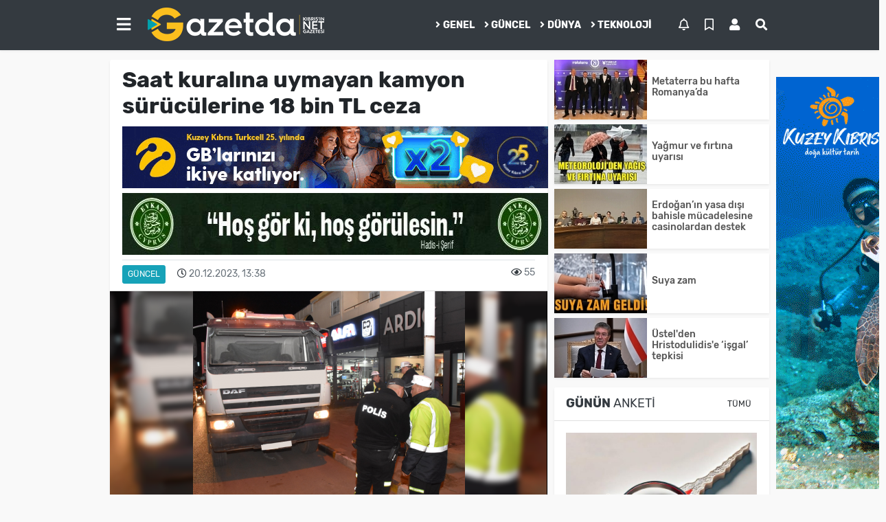

--- FILE ---
content_type: text/html; charset=UTF-8
request_url: https://www.gazetda.com/guncel/saat-kuralina-uymayan-kamyon-suruculerine-18-bin-tl-ceza-h84924.html
body_size: 10631
content:
<!DOCTYPE html>
<html lang="tr">
<head>
  <meta charset="utf-8">
  <title>Saat kuralına uymayan kamyon sürücülerine 18 bin TL ceza</title>
  <meta name="description" content="" />
  <meta name="keywords" content="" />
  <meta name="news_keywords" content="" />
  <link rel="manifest" href="https://www.gazetda.com/_themes/hs-elegant/manifest.json">
    <meta name="author" content="gazetda">
  <meta name="developer" content="gazetda"/>
  <meta name="designer" content="gazetda"/>
    <meta name="viewport" content="width=970, initial-scale=1, shrink-to-fit=no" />
  <meta name="theme-color" content="#343a40"/>

    <meta http-equiv="refresh" content="120">
    <link rel="alternate" href="https://www.gazetda.com/m/guncel/saat-kuralina-uymayan-kamyon-suruculerine-18-bin-tl-ceza-h84924.html" hreflang="tr" media="only screen and (max-width: 640px)"/>
  <link rel="canonical" href="https://www.gazetda.com/guncel/saat-kuralina-uymayan-kamyon-suruculerine-18-bin-tl-ceza-h84924.html">

    <link rel="amphtml" href="https://www.gazetda.com/amp/guncel/saat-kuralina-uymayan-kamyon-suruculerine-18-bin-tl-ceza-h84924.html">
  
  
      <link rel="shortcut icon" href="https://www.gazetda.com/images/banner/favicon.ico">
    <style type="text/css">
    @import url('https://www.gazetda.com/_themes/hs-elegant/style/main.min.css?v=1');
        @import url('https://www.gazetda.com/_themes/hs-elegant/style/font/rubik.css?v=1');
        @import url('https://www.gazetda.com/_themes/hs-elegant/style/colors/dark.css');
      </style>
  <meta property="og:site_name" content="gazetda" />
<meta property="og:title" content="Saat kuralına uymayan kamyon sürücülerine 18 bin TL ceza" />
<meta property="og:description" content="" />

<meta property="og:image" content="https://www.gazetda.com/images/haberler/2023/12/saat_kuralina_uymayan_kamyon_suruculerine_18_bin_tl_ceza_h84924_86a62.png" />

<meta property="og:type" content="article" />
<meta property="og:url" content="https://www.gazetda.com/guncel/saat-kuralina-uymayan-kamyon-suruculerine-18-bin-tl-ceza-h84924.html" />
<meta name="twitter:card" content="summary_large_image" /><meta property="og:title" content="Saat kuralına uymayan kamyon sürücülerine 18 bin TL ceza" />
<meta name="twitter:url" content="http://www.gazetda.com/guncel/saat-kuralina-uymayan-kamyon-suruculerine-18-bin-tl-ceza-h84924.html" />
<meta name="twitter:domain" content="https://www.gazetda.com/" />
<meta name="twitter:site" content="gazetdaweb" />
<meta name="twitter:title" content="Saat kuralına uymayan kamyon sürücülerine 18 bin TL ceza" />
<meta name="twitter:description" content="" />
<meta name="twitter:image:src" content="https://www.gazetda.com/images/haberler/2023/12/saat_kuralina_uymayan_kamyon_suruculerine_18_bin_tl_ceza_h84924_86a62.png" />
<meta property="og:image:type" content="image/png" />
<meta property="og:image:width" content="637" />
<meta property="og:image:height" content="332" />

<link rel="image_src" type="image/jpeg" href="https://www.gazetda.com/images/haberler/2023/12/saat_kuralina_uymayan_kamyon_suruculerine_18_bin_tl_ceza_h84924_86a62.png" />
  <meta name="dc.language" content="tr">
  <meta name="dc.source" content="https://www.gazetda.com/">
  <meta name="dc.title" content="Saat kuralına uymayan kamyon sürücülerine 18 bin TL ceza">
  <meta name="dc.keywords" content="">
  <meta name="dc.description" content="">

  
  <link rel="dns-prefetch" href="//www.gazetda.com">
  <link rel="dns-prefetch" href="//www.google-analytics.com">
  <link rel="dns-prefetch" href="//fonts.gstatic.com">
  <link rel="dns-prefetch" href="//mc.yandex.ru">
  <link rel="dns-prefetch" href="//fonts.googleapis.com">
  <link rel="dns-prefetch" href="//pagead2.googlesyndication.com">
  <link rel="dns-prefetch" href="//googleads.g.doubleclick.net">
  <link rel="dns-prefetch" href="//google.com">
  <link rel="dns-prefetch" href="//gstatic.com">
  <link rel="dns-prefetch" href="//connect.facebook.net">
  <link rel="dns-prefetch" href="//graph.facebook.com">
  <link rel="dns-prefetch" href="//linkedin.com">
  <link rel="dns-prefetch" href="//ap.pinterest.com">

  <!--[if lt IE 7]>      <html class="no-js lt-ie10 lt-ie9 lt-ie8 lt-ie7"> <![endif]-->
  <!--[if IE 7]>         <html class="no-js lt-ie10 lt-ie9 lt-ie8 ie7"> <![endif]-->
  <!--[if IE 8]>         <html class="no-js lt-ie10 lt-ie9 ie8"> <![endif]-->
  <!--[if IE 9]>         <html class="no-js lt-ie10 ie9"> <![endif]-->
  <!--[if gt IE 9]>      <html class="no-js gt-ie9"> <![endif]-->
  <!--[if !IE] <![IGNORE[--><!--[IGNORE[]]-->

<!-- Global site tag (gtag.js) - Google Analytics -->
<script async src="https://www.googletagmanager.com/gtag/js?id=UA-119540678-1"></script>
<script>
  window.dataLayer = window.dataLayer || [];
  function gtag(){dataLayer.push(arguments);}
  gtag('js', new Date());
  gtag('config', 'UA-119540678-1');
</script>
  <!-- Google Tag Manager -->
<script>(function(w,d,s,l,i){w[l]=w[l]||[];w[l].push({'gtm.start':
new Date().getTime(),event:'gtm.js'});var f=d.getElementsByTagName(s)[0],
j=d.createElement(s),dl=l!='dataLayer'?'&l='+l:'';j.async=true;j.src=
'https://www.googletagmanager.com/gtm.js?id='+i+dl;f.parentNode.insertBefore(j,f);
})(window,document,'script','dataLayer','GTM-WS2HPKS2');</script>
<!-- End Google Tag Manager -->    <script data-ad-client="ca-pub-8904520729411899" async src="https://pagead2.googlesyndication.com/pagead/js/adsbygoogle.js"></script>  </head>

<body data-color="dark" data-header="header-1">
        <nav id="navbar" class="navbar navbar-expand navbar-light bg-white sticky-top shadow-sm">
    <div class="container">
      <div class="dropdown">
        <a class="btn btn-lg" href="#" role="button" id="mega-menu" data-toggle="dropdown" aria-haspopup="true" aria-expanded="false">
          <i class="fa fa-bars fa-fx fa-lg"></i>
        </a>
        <div class="dropdown-menu mega-menu shadow-sm p-4" aria-labelledby="mega-menu">
      <div class="row">
              <a href="https://www.gazetda.com/siyaset" title="Siyaset" class="col-4 mb-2 text-uppercase" target="_blank"><i class="mr-2 fas fa-angle-right fa-fw text-danger"></i>Siyaset</a>
              <a href="https://www.gazetda.com/video" title="Video" class="col-4 mb-2 text-uppercase" target="_blank"><i class="mr-2 fas fa-angle-right fa-fw text-danger"></i>Video</a>
              <a href="https://www.gazetda.com/turkiye" title="Türkiye" class="col-4 mb-2 text-uppercase" target="_blank"><i class="mr-2 fas fa-angle-right fa-fw text-danger"></i>Türkiye</a>
              <a href="https://www.gazetda.com/saglik" title="Sağlık" class="col-4 mb-2 text-uppercase" target="_blank"><i class="mr-2 fas fa-angle-right fa-fw text-danger"></i>Sağlık</a>
              <a href="https://www.gazetda.com/no-comment" title="No Comment" class="col-4 mb-2 text-uppercase" target="_blank"><i class="mr-2 fas fa-angle-right fa-fw text-danger"></i>No Comment</a>
              <a href="https://www.gazetda.com/gundem" title="Gündem" class="col-4 mb-2 text-uppercase" target="_blank"><i class="mr-2 fas fa-angle-right fa-fw text-danger"></i>Gündem</a>
              <a href="https://www.gazetda.com/magazin" title="Magazin" class="col-4 mb-2 text-uppercase" target="_blank"><i class="mr-2 fas fa-angle-right fa-fw text-danger"></i>Magazin</a>
              <a href="https://www.gazetda.com/yemek" title="yemek" class="col-4 mb-2 text-uppercase" target="_blank"><i class="mr-2 fas fa-angle-right fa-fw text-danger"></i>yemek</a>
              <a href="https://www.gazetda.com/ekonomi" title="Ekonomi" class="col-4 mb-2 text-uppercase" target="_blank"><i class="mr-2 fas fa-angle-right fa-fw text-danger"></i>Ekonomi</a>
              <a href="https://www.gazetda.com/yasam" title="Yaşam" class="col-4 mb-2 text-uppercase" target="_blank"><i class="mr-2 fas fa-angle-right fa-fw text-danger"></i>Yaşam</a>
              <a href="https://www.gazetda.com/secim-2020" title="Seçim 2020" class="col-4 mb-2 text-uppercase" target="_blank"><i class="mr-2 fas fa-angle-right fa-fw text-danger"></i>Seçim 2020</a>
              <a href="https://www.gazetda.com/gazetda-instegram" title="Gazetda İnstegram" class="col-4 mb-2 text-uppercase" target="_blank"><i class="mr-2 fas fa-instagram fa-fw text-danger"></i>Gazetda İnstegram</a>
          </div>
  <div class="dropdown-divider mt-2 mb-3"></div>
    <div class="row">
    <a href="https://www.gazetda.com/" class="col-4 mb-1" title="Ana Sayfa" target="_blank">
      <i class="fas fa-angle-right fa-fw text-danger"></i> Ana Sayfa    </a>
                                            <a href="https://www.gazetda.com/anketler.html" class="col-4 mb-1" title="Anketler" target="_blank">
      <i class="fas fa-angle-right fa-fw text-danger"></i> Anketler    </a>
                <a href="https://www.gazetda.com/kunye.html" class="col-4 mb-1" title="Künye" target="_blank">
      <i class="fas fa-angle-right fa-fw text-danger"></i> Künye    </a>
    <a href="https://www.gazetda.com/iletisim.html" class="col-4 mb-1" title="İletişim" target="_blank">
      <i class="fas fa-angle-right fa-fw text-danger"></i> İletişim    </a>
    <a href="https://www.gazetda.com/sitene-ekle.html" class="col-4 mb-1" title="Sitene Ekle" target="_blank">
      <i class="fas fa-angle-right fa-fw text-danger"></i> Sitene Ekle    </a>
          </div>
</div>
      </div>
      <a class="navbar-brand" href="https://www.gazetda.com/"><img src="https://www.gazetda.com/images/banner/gazetda-yeni-logo-2020_2.png" alt="Saat kuralına uymayan kamyon sürücülerine 18 bin TL ceza" class="img-fluid"></a>
              <ul class="navbar-nav mx-auto">
                      <li class="nav-item">
              <a class="nav-link font-weight-bold text-uppercase" href="https://www.gazetda.com/genel" title="Genel" target="_blank">
                <i class="fas fa-angle-right text-danger mr-1"></i>Genel              </a>
            </li>
                      <li class="nav-item">
              <a class="nav-link font-weight-bold text-uppercase" href="https://www.gazetda.com/guncel" title="Güncel" target="_blank">
                <i class="fas fa-angle-right text-danger mr-1"></i>Güncel              </a>
            </li>
                      <li class="nav-item">
              <a class="nav-link font-weight-bold text-uppercase" href="https://www.gazetda.com/dunya" title="Dünya" target="_blank">
                <i class="fas fa-angle-right text-danger mr-1"></i>Dünya              </a>
            </li>
                      <li class="nav-item">
              <a class="nav-link font-weight-bold text-uppercase" href="https://www.gazetda.com/teknoloji" title="Teknoloji" target="_blank">
                <i class="fas fa-angle-right text-danger mr-1"></i>Teknoloji              </a>
            </li>
                  </ul>
            <ul class="navbar-nav ml-auto">
        <li class="nav-item btn-group">
  <a class="nav-link btn btn-lg ml-2" href="#" data-toggle="dropdown" aria-haspopup="true" aria-expanded="false">
    <div class="badge badge-danger rounded-circle position-absolute" id="notifyCount" style="display:none"></div>
    <i class="far fa-bell fa-fx"></i>
  </a>
  <div class="dropdown-menu dropdown-menu-right shadow-sm" id="notifyItems">
    <h6 class="text-center pt-2 text-danger font-weight-bold text-uppercase">Bildirimler</h6>
    <div class="items">
      <div class="text-danger text-center">Henüz bir bildirim bulunmuyor!</div>
    </div>
    <a href="https://www.gazetda.com/hesabim.html" class="btn btn-block btn-light btn-sm m-1 text-secondary">Tüm Bildirimler</a>
  </div>
</li>
        <li class="nav-item btn-group">
  <a class="nav-link btn btn-lg ml-2" href="#" data-toggle="dropdown" aria-haspopup="true" aria-expanded="false">
    <i class="far fa-bookmark fa-fx text-info"></i>
  </a>
  <div class="dropdown-menu dropdown-menu-right shadow-sm" id="savedItems">
    <h6 class="text-center pt-2 text-info font-weight-bold text-uppercase">Kaydettiklerim</h6>
    <div class="items">
      <div class="text-danger text-center">Henüz kaydedilmiş bir içerik bulunmuyor!</div>
    </div>
    <a href="https://www.gazetda.com/hesabim.html" class="btn btn-block btn-light btn-sm m-1 text-secondary">Tüm Kaydettiklerim</a>
  </div>
</li>
        <li class="nav-item" id="memberArea"></li>
        <li class="nav-item"><a href="javascript:;" id="searchOpenButton" class="nav-link btn btn-lg ml-2"><i class="fas fa-search fa-fx"></i></a></li>
      </ul>
    </div>
  </nav>
        <div id="left-ad" data-name="tb_block"         >
                                                                                                                    </div>
    <div id="right-ad" data-name="tb_block"         style="width:160px;height:600px;" >
                        <p style="width:160px;"><a href="https://www.gazetda.com/banner.php?id=26" target="_blank" rel="nofollow"><img src="https://www.gazetda.com/images/banner/160x600-visitncy-banner_1.gif" width="160" height="600" style="width:160px;height: 600px;border:0" alt="banner26" class="img-responsive"/></a></p>                                                                                                                            </div>
    <main class="container">
                        <!-- SIDEBAR İÇEREN İKİ SÜTUNLU BÖLÜM -->
        <div id="double-section" class="my-3 mb-0">
            <div class="row">
                <div class="col-8">
                                                            <div id="infinityContainer">
    <div class="inf_append current_news" news_id="84924" data-title="Saat kuralına uymayan kamyon sürücülerine 18 bin TL ceza"
        data-path="aHR0cDovL3d3dy5nYXpldGRhLmNvbS9ndW5jZWwvc2FhdC1rdXJhbGluYS11eW1heWFuLWthbXlvbi1zdXJ1Y3VsZXJpbmUtMTgtYmluLXRsLWNlemEtaDg0OTI0Lmh0bWw=">
                <div id="news-detail" class="card shadow-sm mb-3">
            <div class="card-header bg-white">
                <h1 class="card-title">Saat kuralına uymayan kamyon sürücülerine 18 bin TL ceza</h1>
                <div class="my-2 text-center " data-name="tb_block" data-field="129"><a href="https://www.gazetda.com/banner.php?id=47" target="_blank" rel="nofollow"><img src="https://www.gazetda.com/images/banner/25.yıl_2katı_620x90.gif" width="620" height="90" style="width:620px;height: 90px;border:0" alt="banner47" class="img-responsive"/></a></div>                <h2 class="lead">
                                    </h2>
                <div class="my-2 text-center " data-name="tb_block" data-field="130"><a href="https://www.gazetda.com/banner.php?id=57" target="_blank" rel="nofollow"><img src="https://www.gazetda.com/photo.php?src=https://www.gazetda.com/images/banner/photo.jpeg&w=620&h=90&q=80" width="620" height="90" style="width:620px;height: 90px;border:0" alt="banner57" class="img-responsive"/></a></div>                <div class="border-top pt-2 text-secondary">
                    <a href="https://www.gazetda.com/guncel" title="Güncel"
                        class="btn btn-info btn-sm text-white text-uppercase">Güncel</a>
                    <i class="far fa-clock fa-fx text-info pl-3"></i> 20.12.2023, 13:38                                        
                                            <div class="float-right">
                    <i class="far fa-eye fa-fx text-info pl-3"></i>
                    55</div>
                                    </div>
            </div>
                        <div class="position-relative mb-2">
            <img class="img-fluid lazyload" src="https://www.gazetda.com/_themes/hs-elegant/images/space.png"
                data-src="https://www.gazetda.com/images/haberler/2023/12/saat_kuralina_uymayan_kamyon_suruculerine_18_bin_tl_ceza_h84924_86a62.png" alt="Saat kuralına uymayan kamyon sürücülerine 18 bin TL ceza" width="100%">
                            </div>
                        <div class="my-2 text-center " data-name="tb_block" data-field="132"><a href="https://www.gazetda.com/banner.php?id=52" target="_blank" rel="nofollow"><img src="https://www.gazetda.com/photo.php?src=https://www.gazetda.com/images/banner/gazetda_2.png&w=600&h=90&q=80" width="600" height="90" style="width:600px;height: 90px;border:0" alt="banner52" class="img-responsive"/></a></div>            <div class="card-body">
                <div class="social-buttons">
  <a href="javascript:;" data-platform-name="facebook" class="btn btn-primary btn-sm"><i class="fab fa-facebook-f"></i></a>
  <a href="javascript:;" data-platform-name="twitter" class="btn btn-info btn-sm"><i class="fab fa-twitter"></i></a>
  <a href="javascript:;" data-platform-name="linkedin" class="btn btn-primary btn-sm"><i class="fab fa-linkedin-in"></i></a>
  <a href="javascript:;" data-platform-name="pinterest" class="btn btn-danger btn-sm"><i class="fab fa-pinterest-p"></i></a>
  <a href="javascript:;" data-platform-name="whatsapp" class="btn btn-success btn-sm"><i class="fab fa-whatsapp"></i></a>
  <a href="javascript:;" data-platform-name="email" class="btn btn-dark btn-sm"><i class="far fa-envelope"></i></a>
      <a href="javascript:;" data-platform-name="print" class="btn btn-dark btn-sm"><i class="fas fa-print"></i></a>
      <a href="javascript:;" style="display:none;" data-platform-name="save" class="btn btn-info btn-sm text-uppercase save-unsave-button"><i class="far fa-bookmark pr-1"></i> Kaydet</a>
        <div class="float-right btn-group" role="group">
              <a href="javascript:;" onclick="textDown(84924)" class="btn btn-secondary btn-sm">A<sup>-</sup></a>
      <a href="javascript:;" onclick="textUp(84924)"class="btn btn-secondary btn-sm">A<sup>+</sup></a>
    </div>
  </div>
                <div class="my-2 text-center " data-name="tb_block" data-field="134"><a href="https://www.gazetda.com/banner.php?id=32" target="_blank" rel="nofollow"><img src="https://www.gazetda.com/photo.php?src=https://www.gazetda.com/images/banner/gazetda-640x100_1.png&w=640&h=100&q=80" width="640" height="100" style="width:640px;height: 100px;border:0" alt="banner32" class="img-responsive"/></a></div>                <div id="article-text" class="mt-4" data-text-id="84924">
                                                            <p class="MsoNoSpacing"><span style="font-size:14.0pt"><span style="font-family:&quot;Times New Roman&quot;,serif"><span style="color:#212529">Ağır vasıtaların Girne Semih Sancar Caddesi Doğu – Batı istikametinde 16.30 – 19.00 saatleri arasında seyir etmemelerini kapsayan yasanın yürürlüğe girmesi sonrasında ilk kez ağır vasıta denetimi dün yapıldı. Bahse konu yasa, Bakanlar Kurulu kararı ile 14 Aralık tarihinde Resmi Gazete’de yayımlanmıştı.</span></span></span></p><div class="p_ad"></div>

<p class="MsoNoSpacing"><span style="font-size:14.0pt"><span style="font-family:&quot;Times New Roman&quot;,serif"><span style="color:#212529">Girne Belediyesi’nden yapılan açıklamaya göre, Girne Polis Müdürlüğü Trafik ekipleri ve Girne Belediyesi Trafik Zabıta ekipleri işbirliğinde trafiğin yoğun olduğu iki buçuk saat süresince yapılan denetimler kapsamında iki araca ceza yazıldı. </span></span></span></p>

<p class="MsoNoSpacing"><span style="font-size:14.0pt"><span style="font-family:&quot;Times New Roman&quot;,serif"><span style="color:#212529">Açıklamada, Semih Sancar Caddesi trafik akışını rahatlatmak amacı ile yürürlüğe giren karar ile ilgili düzenli denetim yapılacağı ve 16.30 – 19.00 saatleri arasında trafiğe çıkan ağır vasıta sürücülerine 18 bin 103 TL para cezası ve 15 ceza puanı işlem uygulanacağı da bildirildi.</span></span></span></p></p>                </div>
                                                                <div class="my-2 text-center " data-name="tb_block" data-field="135"><a href="https://www.gazetda.com/banner.php?id=36" target="_blank" rel="nofollow"><img src="https://www.gazetda.com/images/banner/Comp-1_00000_1.gif" width="900" height="150" style="width:900px;height: 150px;border:0" alt="banner36" class="img-responsive"/></a></div>                            </div>
                    </div>
        <div id="comments" class="card shadow-sm mb-3 comments">
  <div class="card-body">
    <div class="widget-title first-word text-info mb-3 text-uppercase">
      Yorumlar (0)
    </div>
      <div class="alert alert-info answer" style="display:none;"><b>@name</b> kişisine cevap olarak  <button type="button" class="close remove" data-dismiss="alert" aria-label="Close">
    <span aria-hidden="true">&times;</span>
  </button>
</div>
<div id="comment-result84924" class="alert alert-success" style="display:none;">
    <p class="text-center m-0">Yorumunuz başarılı bir şekilde gönderilmiştir. Editörlerimizin onayının ardından yayınlanacaktır!</p>
  </div>
<form id="comment-form84924">
  <input name="hid" type="hidden" value="84924"/>
  <input name="mid" type="hidden" value="84924"/>
  <input name="uid" type="hidden" value="0"/>
  <input name="cevap_id" type="hidden" value="0"/>
  <input type="hidden" name="cevap" value="" class="answer" />
  <input type="hidden" name="tip" value="haber" />
  <div class="form-row">
    <div class="form-group col-12">
      <textarea class="form-control" name="yorum" id="comment" rows="3" placeholder="Siz de yorum ve düşüncelerinizi bizimle paylaşın." required></textarea>
    </div>
    <div class="form-group col-9">
<input type="text" class="form-control" name="isim" id="name" placeholder="Adınızı girin."   required>
    </div>
    <div class="col-3">
      <button type="button" onclick="javascript:comment_send(84924);return false;" class="btn btn-info btn-block text-uppercase">Gönder</button>
    </div>
  </div>
</form>        </div>
</div>
                <div id="recommended-news" class="card shadow-sm mb-3">
            <div class="card-body">
                <div class="widget-title first-word text-info mb-3 text-uppercase">
                    Bunlara Göz Atmadan Geçmeyin                </div>
                <div class="row">
                                        <div class="col-4">
                        <a href="https://www.gazetda.com/guncel/narenciye-icin-onemli-yatirim-h90417.html" title="Narenciye için önemli yatırım"
                             target="_blank" >
                            <img class="img-fluid mb-2 lazyload" src="https://www.gazetda.com/_themes/hs-elegant/images/space.png"
                                data-src="https://www.gazetda.com/images/resize/100/194x116/haberler/2026/01/narenciye_icin_onemli_yatirim_h90417_c4605.jpg" alt="Narenciye için önemli yatırım">
                        </a>
                        <h6>
                            <a href="https://www.gazetda.com/guncel/narenciye-icin-onemli-yatirim-h90417.html" title="Narenciye için önemli yatırım"
                                 target="_blank" >
                                Narenciye için önemli yatırım                            </a>
                        </h6>
                    </div>
                                        <div class="col-4">
                        <a href="https://www.gazetda.com/guncel/bir-haftada-64-kaza-2-h90416.html" title="Bir haftada 64 kaza"
                             target="_blank" >
                            <img class="img-fluid mb-2 lazyload" src="https://www.gazetda.com/_themes/hs-elegant/images/space.png"
                                data-src="https://www.gazetda.com/images/resize/100/194x116/haberler/2026/01/bir_haftada_64_kaza_h90416_24e97.jpg" alt="Bir haftada 64 kaza">
                        </a>
                        <h6>
                            <a href="https://www.gazetda.com/guncel/bir-haftada-64-kaza-2-h90416.html" title="Bir haftada 64 kaza"
                                 target="_blank" >
                                Bir haftada 64 kaza                            </a>
                        </h6>
                    </div>
                                        <div class="col-4">
                        <a href="https://www.gazetda.com/guncel/asgari-ucret-konusanlarin-maasi-7-asgari-ucret-h90408.html" title="&quot;Asgari ücret konuşanların maaşı 7 asgari ücret&quot;"
                             target="_blank" >
                            <img class="img-fluid mb-2 lazyload" src="https://www.gazetda.com/_themes/hs-elegant/images/space.png"
                                data-src="https://www.gazetda.com/images/resize/100/194x116/haberler/2026/01/asgari_ucret_konusanlarin_maasi_7_asgari_ucret_h90408_73924.jpg" alt="&quot;Asgari ücret konuşanların maaşı 7 asgari ücret&quot;">
                        </a>
                        <h6>
                            <a href="https://www.gazetda.com/guncel/asgari-ucret-konusanlarin-maasi-7-asgari-ucret-h90408.html" title="&quot;Asgari ücret konuşanların maaşı 7 asgari ücret&quot;"
                                 target="_blank" >
                                &quot;Asgari ücret konuşanların maaşı 7 asgari ücret&quot;                            </a>
                        </h6>
                    </div>
                                    </div>
            </div>
        </div>
                                <div class="my-2 text-center " data-name="tb_block" data-field="138"><a href="https://www.gazetda.com/banner.php?id=6" target="_blank" rel="nofollow"><img src="https://www.gazetda.com/photo.php?src=https://www.gazetda.com/images/banner/920x120.jpg&w=920 &h=120&q=80" width="920 " height="120" style="width:920 px;height: 120px;border:0" alt="banner6" class="img-responsive"/></a></div>    </div>
</div>
                                    </div>
                <!-- Sidebar solundaki ana bölüm bitti -->
                <!-- SIDEBAR BOLUMU -->
                <div class="col-4">
                                        <!-- İLGİLİ HABERLER -->
<div id="similar-news" class="mb-3">
    <div class="media bg-white shadow-sm mb-2">
    <a href="https://www.gazetda.com/guncel/metaterra-bu-hafta-romanyada-h90427.html" title="Metaterra bu hafta Romanya’da" target="_blank">
      <img alt="Metaterra bu hafta Romanya’da" class="img-fluid align-self-center lazyload" src="https://www.gazetda.com/_themes/hs-elegant/images/space.png" data-src="https://www.gazetda.com/images/resize/100/135x87/haberler/thumbs/2026/01/metaterra_bu_hafta_romanyada_h90427_8bc55.jpg">
    </a>
    <div class="media-body align-self-center p-2">
      <h6>
        <a href="https://www.gazetda.com/guncel/metaterra-bu-hafta-romanyada-h90427.html" title="Metaterra bu hafta Romanya’da" target="_blank">
          Metaterra bu hafta Romanya’da        </a>
      </h6>
    </div>
  </div>
    <div class="media bg-white shadow-sm mb-2">
    <a href="https://www.gazetda.com/guncel/yagmur-ve-firtina-uyarisi-5-h90426.html" title="Yağmur ve fırtına uyarısı" target="_blank">
      <img alt="Yağmur ve fırtına uyarısı" class="img-fluid align-self-center lazyload" src="https://www.gazetda.com/_themes/hs-elegant/images/space.png" data-src="https://www.gazetda.com/images/resize/100/135x87/haberler/thumbs/2026/01/yagmur_ve_firtina_uyarisi_h90426_e2b98.jpg">
    </a>
    <div class="media-body align-self-center p-2">
      <h6>
        <a href="https://www.gazetda.com/guncel/yagmur-ve-firtina-uyarisi-5-h90426.html" title="Yağmur ve fırtına uyarısı" target="_blank">
          Yağmur ve fırtına uyarısı        </a>
      </h6>
    </div>
  </div>
    <div class="media bg-white shadow-sm mb-2">
    <a href="https://www.gazetda.com/guncel/erdoganin-yasa-disi-bahisle-mucadelesine-casinolardan-destek-h90425.html" title="Erdoğan’ın yasa dışı bahisle mücadelesine casinolardan destek" target="_blank">
      <img alt="Erdoğan’ın yasa dışı bahisle mücadelesine casinolardan destek" class="img-fluid align-self-center lazyload" src="https://www.gazetda.com/_themes/hs-elegant/images/space.png" data-src="https://www.gazetda.com/images/resize/100/135x87/haberler/thumbs/2026/01/erdoganin_yasa_disi_bahisle_mucadelesine_casinolardan_destek_h90425_a174b.jpg">
    </a>
    <div class="media-body align-self-center p-2">
      <h6>
        <a href="https://www.gazetda.com/guncel/erdoganin-yasa-disi-bahisle-mucadelesine-casinolardan-destek-h90425.html" title="Erdoğan’ın yasa dışı bahisle mücadelesine casinolardan destek" target="_blank">
          Erdoğan’ın yasa dışı bahisle mücadelesine casinolardan destek        </a>
      </h6>
    </div>
  </div>
    <div class="media bg-white shadow-sm mb-2">
    <a href="https://www.gazetda.com/guncel/suya-zam-h90424.html" title="Suya zam" target="_blank">
      <img alt="Suya zam" class="img-fluid align-self-center lazyload" src="https://www.gazetda.com/_themes/hs-elegant/images/space.png" data-src="https://www.gazetda.com/images/resize/100/135x87/haberler/thumbs/2026/01/suya_zam_h90424_e13dd.jpg">
    </a>
    <div class="media-body align-self-center p-2">
      <h6>
        <a href="https://www.gazetda.com/guncel/suya-zam-h90424.html" title="Suya zam" target="_blank">
          Suya zam        </a>
      </h6>
    </div>
  </div>
    <div class="media bg-white shadow-sm">
    <a href="https://www.gazetda.com/guncel/ustel-den-hristodulidis-e-isgal-tepkisi-h90423.html" title="Üstel&#039;den Hristodulidis&#039;e ‘işgal’ tepkisi" target="_blank">
      <img alt="Üstel&#039;den Hristodulidis&#039;e ‘işgal’ tepkisi" class="img-fluid align-self-center lazyload" src="https://www.gazetda.com/_themes/hs-elegant/images/space.png" data-src="https://www.gazetda.com/images/resize/100/135x87/haberler/thumbs/2026/01/ustel_den_hristodulidis_e_isgal_tepkisi_h90423_71fe2.jpg">
    </a>
    <div class="media-body align-self-center p-2">
      <h6>
        <a href="https://www.gazetda.com/guncel/ustel-den-hristodulidis-e-isgal-tepkisi-h90423.html" title="Üstel&#039;den Hristodulidis&#039;e ‘işgal’ tepkisi" target="_blank">
          Üstel&#039;den Hristodulidis&#039;e ‘işgal’ tepkisi        </a>
      </h6>
    </div>
  </div>
  </div>
<!-- ANKET -->
<div id="survey" class="mb-3" data-survey="4">
  <div class="card shadow-sm">
    <div class="card-header bg-white">
      <span class="first-word widget-title text-info text-uppercase">Günün Anketi</span>
      <a class="btn btn-default btn-sm float-right text-uppercase" href="https://www.gazetda.com/anketler.html" title="Anketler" target="_blank">
        Tümü      </a>
    </div>
    <div class="card-body">
              <img src="https://www.gazetda.com/_themes/hs-elegant/images/space.png" data-src="https://www.gazetda.com/images/anketler/4/sizce-kktcnin-en-buyuk-sorunu-nedir_4.jpg" alt="Sizce KKTC’nin en büyük sorunu nedir?" class="img-fluid mb-2 lazyload"/>
            <h5 class="card-title">Sizce KKTC’nin en büyük sorunu nedir?</h5>
              <div class="survey-options">
          <form id="survey_form_4">
            <input type="hidden" name="aid" value="4">
                          <div class="form-check m-1">
                <input class="form-check-input" type="radio" name="OY4" id="survey-option-4-17" value="17">
                <label class="form-check-label" for="survey-option-4-17">
                  Ekonomik Sorunlar                </label>
              </div>
                          <div class="form-check m-1">
                <input class="form-check-input" type="radio" name="OY4" id="survey-option-4-18" value="18">
                <label class="form-check-label" for="survey-option-4-18">
                  Kötü Yönetim ve Yolsuzluk                </label>
              </div>
                          <div class="form-check m-1">
                <input class="form-check-input" type="radio" name="OY4" id="survey-option-4-19" value="19">
                <label class="form-check-label" for="survey-option-4-19">
                  Kıbrıs Sorunu                </label>
              </div>
                          <div class="form-check m-1">
                <input class="form-check-input" type="radio" name="OY4" id="survey-option-4-20" value="20">
                <label class="form-check-label" for="survey-option-4-20">
                  Eğitim ve Sağlık Sistemindeki Sorunlar                </label>
              </div>
                          <div class="form-check m-1">
                <input class="form-check-input" type="radio" name="OY4" id="survey-option-4-21" value="21">
                <label class="form-check-label" for="survey-option-4-21">
                  Çevre ve Altyapı Problemleri                </label>
              </div>
                          <div class="form-check m-1">
                <input class="form-check-input" type="radio" name="OY4" id="survey-option-4-22" value="22">
                <label class="form-check-label" for="survey-option-4-22">
                  Göç ve Demografik Yapı                </label>
              </div>
                      </form>
          <small class="alert alert-warning mt-2" style="display:none;margin-bottom:0">Oy kullanmak için bir seçeneği işaretleyin!</small>
          <small class="alert alert-danger mt-2" style="display:none;margin-bottom:0">Bu anket için daha önce oy kullandınız!</small>
          <div class="alert alert-success mt-2" style="display:none;margin-bottom:0">Başarılı bir şekilde oyunuzu kullandınız.</div>
          <div class="col-auto mt-3">
            <button type="button" data-id="4" data-results="1" class="btn btn-success vote text-uppercase">Oy Kullan</button>
                          <button class="btn btn-warning text-uppercase results float-right" type="button" data-id="4">Sonuçlar</button>
                      </div>
        </div>
          </div>
  </div>
</div>
                </div>
                <!-- Sidebar bitti -->
            </div>
        </div>
            </main>
    <a id="back-to-top" class="btn btn-lg btn-light border rounded-circle" href="#" title="Yukarı Git"><i
            class="fa fa-chevron-up"></i></a>
    <div id="footer" class="py-5 bg-dark">
    <div class="container">
        <div class="row">
            <div class="col-4 text-secondary">
                <div class="mb-3">
                    <img src="https://www.gazetda.com/_themes/hs-elegant/images/space.png"
                        data-src="https://www.gazetda.com/images/banner/gazetda-yeni-logo-2020_1.png" alt="Gazetda"
                        class="img-fluid lazyload">
                </div>
                                <div class="title-line my-3 bg-warning w-25"></div>
                                                                <div class="mt-4">
                                        <a class="btn btn-light btn-sm" href="https://www.facebook.com/https://www.facebook.com/gazetda"
                        target="_blank" title="Facebook"><i class="fab fa-facebook-f text-primary"></i> </a>
                                                            <a class="btn btn-light btn-sm" href="https://twitter.com/gazetdaweb" target="_blank"
                        title="Twitter"><i class="fab fa-twitter text-info"></i> </a>
                                                            <a class="btn btn-light btn-sm" href="@gazetda" target="_blank"
                        title="Instagram"><i class="fab fa-instagram text-primary"></i> </a>
                                                                            </div>
            </div>
            <div class="col-4">
  <h5 class="first-word text-white text-uppercase">Güncel Haberler</h5>
  <div class="title-line mt-2 mb-3 bg-warning w-25"></div>
    <div class="media mb-3">
    <img class="img-fluid lazyload" src="https://www.gazetda.com/_themes/hs-elegant/images/space.png" data-src="https://www.gazetda.com/images/resize/100/105x68/haberler/2026/01/metaterra_bu_hafta_romanyada_h90427_8bc55.jpg" alt="Metaterra bu hafta Romanya’da" width="105">
    <div class="media-body p-3 align-self-center">
      <h6>
        <a href="https://www.gazetda.com/guncel/metaterra-bu-hafta-romanyada-h90427.html" title="Metaterra bu hafta Romanya’da" target="_blank" class="text-white-50">
          Metaterra bu hafta Romanya’da        </a>
      </h6>
    </div>
  </div>
    <div class="media mb-3">
    <img class="img-fluid lazyload" src="https://www.gazetda.com/_themes/hs-elegant/images/space.png" data-src="https://www.gazetda.com/images/resize/100/105x68/haberler/2026/01/yagmur_ve_firtina_uyarisi_h90426_e2b98.jpg" alt="Yağmur ve fırtına uyarısı" width="105">
    <div class="media-body p-3 align-self-center">
      <h6>
        <a href="https://www.gazetda.com/guncel/yagmur-ve-firtina-uyarisi-5-h90426.html" title="Yağmur ve fırtına uyarısı" target="_blank" class="text-white-50">
          Yağmur ve fırtına uyarısı        </a>
      </h6>
    </div>
  </div>
    <div class="media mb-3">
    <img class="img-fluid lazyload" src="https://www.gazetda.com/_themes/hs-elegant/images/space.png" data-src="https://www.gazetda.com/images/resize/100/105x68/haberler/2026/01/erdoganin_yasa_disi_bahisle_mucadelesine_casinolardan_destek_h90425_a174b.jpg" alt="Erdoğan’ın yasa dışı bahisle mücadelesine casinolardan destek" width="105">
    <div class="media-body p-3 align-self-center">
      <h6>
        <a href="https://www.gazetda.com/guncel/erdoganin-yasa-disi-bahisle-mucadelesine-casinolardan-destek-h90425.html" title="Erdoğan’ın yasa dışı bahisle mücadelesine casinolardan destek" target="_blank" class="text-white-50">
          Erdoğan’ın yasa dışı bahisle mücadelesine casinolardan destek        </a>
      </h6>
    </div>
  </div>
    <div class="media mb-3">
    <img class="img-fluid lazyload" src="https://www.gazetda.com/_themes/hs-elegant/images/space.png" data-src="https://www.gazetda.com/images/resize/100/105x68/haberler/2026/01/suya_zam_h90424_e13dd.jpg" alt="Suya zam" width="105">
    <div class="media-body p-3 align-self-center">
      <h6>
        <a href="https://www.gazetda.com/guncel/suya-zam-h90424.html" title="Suya zam" target="_blank" class="text-white-50">
          Suya zam        </a>
      </h6>
    </div>
  </div>
  </div>
                    </div>
                <div class="text-center">
                                </div>
    </div>
</div>
<div id="footer-copyright" class="bg-dark py-3">
  <div class="container text-white">
    <div class="row">
      <div class="col-auto">
        Copyright &copy;
        2026        <br/>Her hakkı saklıdır. Haber Yazılımı: <a href="https://www.tebilisim.com" title="haber yazılımı, haber scripti, haber sistemi" target="_blank" class="text-white">TE Bilişim</a>      </div>
      <div class="col text-right">
        <a class="text-white pl-2 ml-2" href="https://www.gazetda.com/kunye.html" target="_blank" title="Künye">Künye</a>
        <a class="text-white pl-2 ml-2 border-left" href="https://www.gazetda.com/iletisim.html" target="_blank" title="İletişim">İletişim</a>
                <a class="text-white pl-2 ml-2 border-left" target="_blank" href="https://www.gazetda.com/rss/" target="_blank" title="RSS">RSS</a>
        <a class="text-white pl-2 ml-2 border-left" href="https://www.gazetda.com/sitene-ekle.html" target="_blank" title="Sitene Ekle">Sitene Ekle</a>
      </div>
    </div>
  </div>
</div>
    <div id="search" class="position-fixed w-100 h-100">
  <div class="close">Kapat</div>
  <form action="https://www.gazetda.com/" method="get" class="p-3 position-absolute">
    <h3 class="text-light pb-2">Sitede Ara</h3>
    <div class="form-row">
      <div class="col-10">
        <input type="hidden" name="m" value="arama">
        <input name="q" type="search" class="form-control form-control-lg" placeholder="Sitede aramak için bir kelime yazın ve Enter'a basın." required>
        <input type="hidden" name="auth" value="96a40c98df72d2ec8fcdf955fdb88e7da2c52e9c" />
      </div>
      <div class="col-2"><button type="submit" class="btn btn-primary btn-block btn-lg text-uppercase">Ara</button></div>
    </div>
        <div class="text-center my-3">
              <a href="https://www.gazetda.com/haberleri/man%C5%9Fet" title="manşet" target="_blank" class="btn btn-outline-secondary btn-sm mb-2">#manşet</a>
              <a href="https://www.gazetda.com/haberleri/Sol+Hareket" title="Sol Hareket" target="_blank" class="btn btn-outline-secondary btn-sm mb-2">#Sol Hareket</a>
              <a href="https://www.gazetda.com/haberleri/mangal" title="mangal" target="_blank" class="btn btn-outline-secondary btn-sm mb-2">#mangal</a>
              <a href="https://www.gazetda.com/haberleri/Dr.+%C3%96zlem+G%C3%BCrkut" title="Dr. Özlem Gürkut" target="_blank" class="btn btn-outline-secondary btn-sm mb-2">#Dr. Özlem Gürkut</a>
              <a href="https://www.gazetda.com/haberleri/kab%C4%B1zl%C4%B1k" title="kabızlık" target="_blank" class="btn btn-outline-secondary btn-sm mb-2">#kabızlık</a>
              <a href="https://www.gazetda.com/haberleri/Doktor+B%C3%BClent+Dizdarl%C4%B1" title="Doktor Bülent Dizdarlı" target="_blank" class="btn btn-outline-secondary btn-sm mb-2">#Doktor Bülent Dizdarlı</a>
              <a href="https://www.gazetda.com/haberleri/Merit+Royal+Diamond+Hote" title="Merit Royal Diamond Hote" target="_blank" class="btn btn-outline-secondary btn-sm mb-2">#Merit Royal Diamond Hote</a>
              <a href="https://www.gazetda.com/haberleri/Aikaterini+Varvara+Sarri" title="Aikaterini Varvara Sarri" target="_blank" class="btn btn-outline-secondary btn-sm mb-2">#Aikaterini Varvara Sarri</a>
              <a href="https://www.gazetda.com/haberleri/Tu%C4%9F%C3%A7e+Mercan" title="Tuğçe Mercan" target="_blank" class="btn btn-outline-secondary btn-sm mb-2">#Tuğçe Mercan</a>
              <a href="https://www.gazetda.com/haberleri/20+Temmuz+Bar%C4%B1%C5%9F+ve+%C3%96zg%C3%BCrl%C3%BCk+Bayram%C4%B1" title="20 Temmuz Barış ve Özgürlük Bayramı" target="_blank" class="btn btn-outline-secondary btn-sm mb-2">#20 Temmuz Barış ve Özgürlük Bayramı</a>
              <a href="https://www.gazetda.com/haberleri/%C5%9Eap+hastal%C4%B1%C4%9F%C4%B1+k%C4%B1br%C4%B1s" title="Şap hastalığı kıbrıs" target="_blank" class="btn btn-outline-secondary btn-sm mb-2">#Şap hastalığı kıbrıs</a>
          </div>
      </form>
</div>
    


<script type="application/ld+json">
    {
    "@context": "http:\/\/schema.org",
    "@type": "Organization",
    "url": "https:\/\/www.gazetda.com\/",
    "contactPoint": {
        "@type": "ContactPoint",
        "contactType": "customer service"
    },
    "logo": {
        "@type": "ImageObject",
        "url": "https:\/\/www.gazetda.com\/images\/banner\/gazetda-yeni-logo-2020_2.png",
        "width": 400,
        "height": 50
    }
}</script>
<script type="application/ld+json">
    {
    "@context": "http:\/\/schema.org",
    "@type": "WebSite",
    "url": "https:\/\/www.gazetda.com\/",
    "potentialAction": {
        "@type": "SearchAction",
        "target": "https:\/\/www.gazetda.com\/haberleri\/{search_term_string}",
        "query-input": "required name=search_term_string"
    }
}</script>
<script type="application/ld+json">
    {
    "@context": "http:\/\/schema.org",
    "@type": "NewsArticle",
    "articleSection": "Headlines",
    "mainEntityOfPage": {
        "@type": "WebPage",
        "@id": "https:\/\/www.gazetda.com\/guncel\/saat-kuralina-uymayan-kamyon-suruculerine-18-bin-tl-ceza-h84924.html"
    },
    "headline": "Saat kural\u0131na uymayan kamyon s\u00fcr\u00fcc\u00fclerine 18 bin TL ceza",
    "name": "Saat kural\u0131na uymayan kamyon s\u00fcr\u00fcc\u00fclerine 18 bin TL ceza",
    "articleBody": "A\u011f\u0131r vas\u0131talar\u0131n Girne Semih Sancar Caddesi Do\u011fu \u2013 Bat\u0131 istikametinde 16.30 \u2013 19.00 saatleri aras\u0131nda seyir etmemelerini kapsayan yasan\u0131n y\u00fcr\u00fcrl\u00fc\u011fe girmesi sonras\u0131nda ilk kez a\u011f\u0131r vas\u0131ta denetimi d\u00fcn yap\u0131ld\u0131. Bahse konu yasa, Bakanlar Kurulu karar\u0131 ile 14 Aral\u0131k tarihinde Resmi Gazete\u2019de yay\u0131mlanm\u0131\u015ft\u0131.\r\n\r\nGirne Belediyesi\u2019nden yap\u0131lan a\u00e7\u0131klamaya g\u00f6re, Girne Polis M\u00fcd\u00fcrl\u00fc\u011f\u00fc Trafik ekipleri ve Girne Belediyesi Trafik Zab\u0131ta ekipleri i\u015fbirli\u011finde trafi\u011fin yo\u011fun oldu\u011fu iki bu\u00e7uk saat s\u00fcresince yap\u0131lan denetimler kapsam\u0131nda iki araca ceza yaz\u0131ld\u0131. \r\n\r\nA\u00e7\u0131klamada, Semih Sancar Caddesi trafik ak\u0131\u015f\u0131n\u0131 rahatlatmak amac\u0131 ile y\u00fcr\u00fcrl\u00fc\u011fe giren karar ile ilgili d\u00fczenli denetim yap\u0131laca\u011f\u0131 ve 16.30 \u2013 19.00 saatleri aras\u0131nda trafi\u011fe \u00e7\u0131kan a\u011f\u0131r vas\u0131ta s\u00fcr\u00fcc\u00fclerine 18 bin 103 TL para cezas\u0131 ve 15 ceza puan\u0131 i\u015flem uygulanaca\u011f\u0131 da bildirildi.",
    "description": "",
    "keywords": "",
    "image": {
        "@type": "ImageObject",
        "url": "https:\/\/www.gazetda.com\/images\/haberler\/2023\/12\/saat_kuralina_uymayan_kamyon_suruculerine_18_bin_tl_ceza_h84924_86a62.png",
        "width": 696,
        "height": 363
    },
    "datePublished": "2023-12-20T13:38:13+03:00",
    "dateModified": "2023-12-20T13:38:13+03:00",
    "genre": "news",
    "wordCount": 229,
    "inLanguage": "tr-TR",
    "author": {
        "@type": "Organization",
        "name": "gazetda"
    },
    "publisher": {
        "@type": "Organization",
        "name": "gazetda",
        "logo": {
            "@type": "ImageObject",
            "url": "https:\/\/www.gazetda.com\/images\/banner\/gazetda-yeni-logo-2020_2.png",
            "width": 400,
            "height": 50
        }
    }
}</script>
<script>
var ELEGANT = {"settings":{"theme_path":"https:\/\/www.gazetda.com\/_themes\/hs-elegant\/","ajax_url":"_ajax\/","site_url":"https:\/\/www.gazetda.com\/","theme":"hs-elegant","analytics":"UA-119540678-1","comment_approved":0,"theme_version":"1.0.5","system_version":"5.15","popup_time":"1","language":"tr","module":"haber","save":true,"follow":false,"id":84924,"category":false}},
    $infinityContainer, _lang = {"unauthorized":"Bu i\u015flemi yapabilmek i\u00e7in \u00fcye giri\u015fi yapmal\u0131s\u0131n\u0131z!","new_notification":"Yeni bildirimleriniz var!","unsave":"Kaydedildi","save":"Kaydet","not_saved_items":"Hen\u00fcz kaydedilmi\u015f bir haber bulunmuyor!","sure_saved_delete":"\u0130\u00e7erik kay\u0131t listesinden \u00e7\u0131kar\u0131ls\u0131n m\u0131?","sure_unfollow":":string takip listesinden \u00e7\u0131kar\u0131ls\u0131n m\u0131?","follow":"Takip Et","unfollow":"Takip ediyorsunuz","password_length":"Yeni parolan\u0131z en az 6 haneli olmal\u0131d\u0131r!","delete":"Sil","read_more":"Devam\u0131n\u0131 oku","close":"Kapat","max_image_error":"En fazla 8 resim ekleyebilirsiniz!","comment_polled":"Daha \u00f6nce bu yorumu oylad\u0131n\u0131z!","email_required":"Ge\u00e7erli bir E-posta adresi girmelisiniz!","email_invalid":"Ge\u00e7erli bir E-posta adresi girmelisiniz!","email_saved":"E-posta adresiniz b\u00fclten listesine eklenmi\u015ftir!","duplicate_email":"E-posta adresi zaten kay\u0131tl\u0131!","yes":"Evet","cancel":"Vazge\u00e7"};
</script>
<script src="https://www.gazetda.com/_themes/hs-elegant/script/bundle.min.js?v=1.1"></script>
<script>
function tebilisim(id, module, page, count_format) {
    $.get(ELEGANT.settings.site_url + '_ajax/tebilisim.php?id=' + id + '&m=' + module + '&page=' + page +
        '&count_format=k',
        function(hit) {
            $(".hitCounter-" + id).html(hit);
        });
}
tebilisim('84924', 'haber',
    '');
</script>
<script>
$(document).ready(function() {
    if($('#title-bar').length > 0) {
        if($('#left-ad').length > 0) {
            $('#left-ad').css('top',$('#left-ad')[0].offsetTop + 38 + 'px');
        }
        if($('#right-ad').length > 0) {
            $('#right-ad').css('top',$('#right-ad')[0].offsetTop + 38 + 'px');
        }
    }
    $('#userAccount a[data-toggle="tab"]').on('show.bs.tab', function(e) {
        localStorage.setItem('activeTab', $(e.target).attr('href'));
    });
    var activeTab = localStorage.getItem('activeTab');
    if (activeTab) {
        $('#userAccount a[href="' + activeTab + '"]').tab('show');
    }
});
</script>
<script>
    $(document).ready(function(){
        if(getCookie('panelshow')=="show"){
            $("#panel-bar").removeClass('d-none');
        }else{
            $("#panel-bar").remove();
        }
    });
</script>







<script>
if ($infinityContainer) {
    $infinityContainer.on('history.infiniteScroll', function(event, title, path) {
        gtag('config', ELEGANT.settings.analytics, {
            'page_path': window.location.pathname
        });
    });
}
</script>








<!-- Google Tag Manager (noscript) -->
<noscript><iframe src="https://www.googletagmanager.com/ns.html?id=GTM-WS2HPKS2"
height="0" width="0" style="display:none;visibility:hidden"></iframe></noscript>
<!-- End Google Tag Manager (noscript) -->




<script defer src="https://static.cloudflareinsights.com/beacon.min.js/vcd15cbe7772f49c399c6a5babf22c1241717689176015" integrity="sha512-ZpsOmlRQV6y907TI0dKBHq9Md29nnaEIPlkf84rnaERnq6zvWvPUqr2ft8M1aS28oN72PdrCzSjY4U6VaAw1EQ==" data-cf-beacon='{"version":"2024.11.0","token":"9473d9ec763a4e6bab46944bdd7413f7","r":1,"server_timing":{"name":{"cfCacheStatus":true,"cfEdge":true,"cfExtPri":true,"cfL4":true,"cfOrigin":true,"cfSpeedBrain":true},"location_startswith":null}}' crossorigin="anonymous"></script>
</body>

</html>


--- FILE ---
content_type: text/html; charset=utf-8
request_url: https://www.google.com/recaptcha/api2/aframe
body_size: 265
content:
<!DOCTYPE HTML><html><head><meta http-equiv="content-type" content="text/html; charset=UTF-8"></head><body><script nonce="aTLIzVrtEb7h9yMA29d0dg">/** Anti-fraud and anti-abuse applications only. See google.com/recaptcha */ try{var clients={'sodar':'https://pagead2.googlesyndication.com/pagead/sodar?'};window.addEventListener("message",function(a){try{if(a.source===window.parent){var b=JSON.parse(a.data);var c=clients[b['id']];if(c){var d=document.createElement('img');d.src=c+b['params']+'&rc='+(localStorage.getItem("rc::a")?sessionStorage.getItem("rc::b"):"");window.document.body.appendChild(d);sessionStorage.setItem("rc::e",parseInt(sessionStorage.getItem("rc::e")||0)+1);localStorage.setItem("rc::h",'1769034639655');}}}catch(b){}});window.parent.postMessage("_grecaptcha_ready", "*");}catch(b){}</script></body></html>